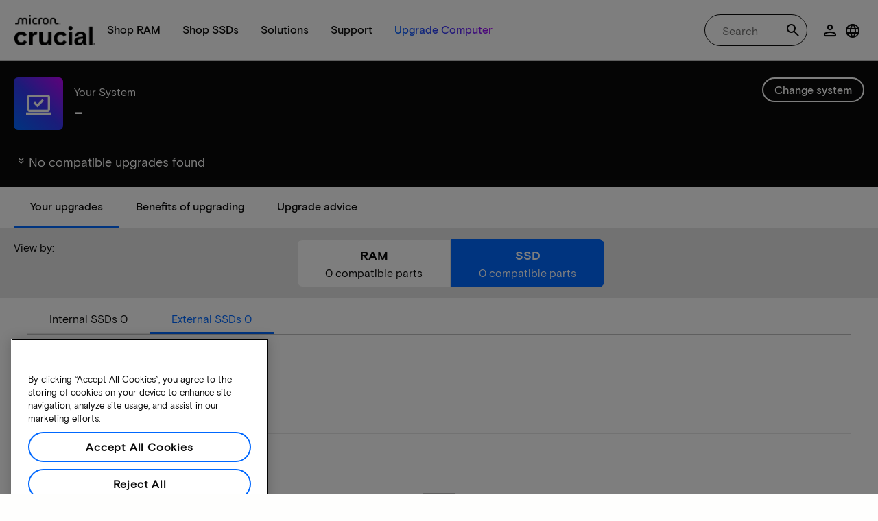

--- FILE ---
content_type: text/plain;charset=UTF-8
request_url: https://unidiscover-packet-fwdr.prd.micr.now.hclsoftware.cloud/DiscoverUIPost
body_size: 234
content:
<!DOCTYPE html PUBLIC "-//W3C//DTD XHTML 1.0 Transitional//EN" "http://www.w3.org/TR/xhtml1/DTD/xhtml1-transitional.dtd">

<html>
<head><title>DiscoverUIPost.php</title></head>
<body>
<p>Discover Target Version 12.1.12</p><br>Request length: 25566<br>Max. read length: 25566<p>Read 25566 bytes.</p></body>
</html>
